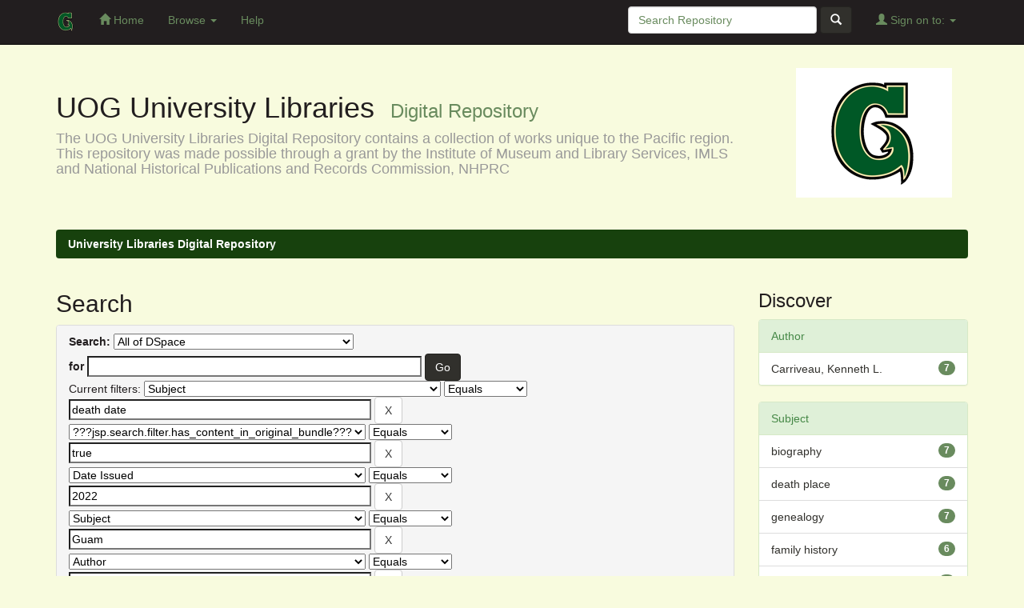

--- FILE ---
content_type: text/html;charset=UTF-8
request_url: http://hasso.uog.edu:8080/jspui/simple-search?query=&sort_by=score&order=desc&rpp=10&filter_field_1=subject&filter_type_1=equals&filter_value_1=death+date&filter_field_2=has_content_in_original_bundle&filter_type_2=equals&filter_value_2=true&filter_field_3=dateIssued&filter_type_3=equals&filter_value_3=2022&filter_field_4=subject&filter_type_4=equals&filter_value_4=Guam&etal=0&filtername=author&filterquery=Libao%2C+Jefrey&filtertype=equals
body_size: 33360
content:


















<!DOCTYPE html>
<html>
    <head>
        <title>University Libraries Digital Repository: Search</title>
        <meta http-equiv="Content-Type" content="text/html; charset=UTF-8" />
        <meta name="Generator" content="DSpace 6.3" />
        <meta name="viewport" content="width=device-width, initial-scale=1.0">
        <link rel="shortcut icon" href="/jspui/favicon.ico" type="image/x-icon"/>
	    <link rel="stylesheet" href="/jspui/static/css/jquery-ui-1.10.3.custom/redmond/jquery-ui-1.10.3.custom.css" type="text/css" />
	    <link rel="stylesheet" href="/jspui/static/css/bootstrap/bootstrap.min.css" type="text/css" />
	    <link rel="stylesheet" href="/jspui/static/css/bootstrap/bootstrap-theme.min.css" type="text/css" />
	    <link rel="stylesheet" href="/jspui/static/css/bootstrap/dspace-theme.css" type="text/css" />

        <link rel="search" type="application/opensearchdescription+xml" href="/jspui/open-search/description.xml" title="DSpace"/>

        
	<script type='text/javascript' src="/jspui/static/js/jquery/jquery-1.10.2.min.js"></script>
	<script type='text/javascript' src='/jspui/static/js/jquery/jquery-ui-1.10.3.custom.min.js'></script>
	<script type='text/javascript' src='/jspui/static/js/bootstrap/bootstrap.min.js'></script>
	<script type='text/javascript' src='/jspui/static/js/holder.js'></script>
	<script type="text/javascript" src="/jspui/utils.js"></script>
    <script type="text/javascript" src="/jspui/static/js/choice-support.js"> </script>

    
    
		<script type="text/javascript">
	var jQ = jQuery.noConflict();
	jQ(document).ready(function() {
		jQ( "#spellCheckQuery").click(function(){
			jQ("#query").val(jQ(this).attr('data-spell'));
			jQ("#main-query-submit").click();
		});
		jQ( "#filterquery" )
			.autocomplete({
				source: function( request, response ) {
					jQ.ajax({
						url: "/jspui/json/discovery/autocomplete?query=&filter_field_1=subject&filter_type_1=equals&filter_value_1=death+date&filter_field_2=has_content_in_original_bundle&filter_type_2=equals&filter_value_2=true&filter_field_3=dateIssued&filter_type_3=equals&filter_value_3=2022&filter_field_4=subject&filter_type_4=equals&filter_value_4=Guam&filter_field_5=author&filter_type_5=equals&filter_value_5=Libao%2C+Jefrey",
						dataType: "json",
						cache: false,
						data: {
							auto_idx: jQ("#filtername").val(),
							auto_query: request.term,
							auto_sort: 'count',
							auto_type: jQ("#filtertype").val(),
							location: ''	
						},
						success: function( data ) {
							response( jQ.map( data.autocomplete, function( item ) {
								var tmp_val = item.authorityKey;
								if (tmp_val == null || tmp_val == '')
								{
									tmp_val = item.displayedValue;
								}
								return {
									label: item.displayedValue + " (" + item.count + ")",
									value: tmp_val
								};
							}))			
						}
					})
				}
			});
	});
	function validateFilters() {
		return document.getElementById("filterquery").value.length > 0;
	}
</script>
		
    

<!-- HTML5 shim and Respond.js IE8 support of HTML5 elements and media queries -->
<!--[if lt IE 9]>
  <script src="/jspui/static/js/html5shiv.js"></script>
  <script src="/jspui/static/js/respond.min.js"></script>
<![endif]-->
    </head>

    
    
    <body class="undernavigation">
<a class="sr-only" href="#content">Skip navigation</a>
<header class="navbar navbar-inverse navbar-fixed-top">    
    
            <div class="container">
                

























       <div class="navbar-header">
         <button type="button" class="navbar-toggle" data-toggle="collapse" data-target=".navbar-collapse">
           <span class="icon-bar"></span>
           <span class="icon-bar"></span>
           <span class="icon-bar"></span>
         </button>
         <a class="navbar-brand" href="/jspui/"><img height="25" src="/jspui/image/dspace-logo-only.png" alt="DSpace logo" /></a>
       </div>
       <nav class="collapse navbar-collapse bs-navbar-collapse" role="navigation">
         <ul class="nav navbar-nav">
           <li class=""><a href="/jspui/"><span class="glyphicon glyphicon-home"></span> Home</a></li>
                
           <li class="dropdown">
             <a href="#" class="dropdown-toggle" data-toggle="dropdown">Browse <b class="caret"></b></a>
             <ul class="dropdown-menu">
               <li><a href="/jspui/community-list">Sections<br/>&amp;&nbsp;Collections</a></li>
				<li class="divider"></li>
        <li class="dropdown-header">Browse by:</li>
				
				
				
				      			<li><a href="/jspui/browse?type=dateissued">Issue Date</a></li>
					
				      			<li><a href="/jspui/browse?type=author">Author</a></li>
					
				      			<li><a href="/jspui/browse?type=title">Title</a></li>
					
				      			<li><a href="/jspui/browse?type=subject">Subject</a></li>
					
				    
				

            </ul>
          </li>
          <li class=""><script type="text/javascript">
<!-- Javascript starts here
document.write('<a href="#" onClick="var popupwin = window.open(\'/jspui/help/index.html\',\'dspacepopup\',\'height=600,width=550,resizable,scrollbars\');popupwin.focus();return false;">Help<\/a>');
// -->
</script><noscript><a href="/jspui/help/index.html" target="dspacepopup">Help</a></noscript></li>
       </ul>

 
 
       <div class="nav navbar-nav navbar-right">
		<ul class="nav navbar-nav navbar-right">
         <li class="dropdown">
         
             <a href="#" class="dropdown-toggle" data-toggle="dropdown"><span class="glyphicon glyphicon-user"></span> Sign on to: <b class="caret"></b></a>
	             
             <ul class="dropdown-menu">
               <li><a href="/jspui/mydspace">Login</a></li>
               <li><a href="/jspui/subscribe">Receive email<br/>updates</a></li>
               <li><a href="/jspui/profile">Edit Profile</a></li>

		
             </ul>
           </li>
          </ul>
          
	
	<form method="get" action="/jspui/simple-search" class="navbar-form navbar-right">
	    <div class="form-group">
          <input type="text" class="form-control" placeholder="Search&nbsp;Repository" name="query" id="tequery" size="25"/>
        </div>
        <button type="submit" class="btn btn-primary"><span class="glyphicon glyphicon-search"></span></button>

	</form></div>
    </nav>

            </div>

</header>

<main id="content" role="main">
<div class="container banner">
	<div class="row">
		<div class="col-md-9 brand">
		<h1>UOG University Libraries&nbsp&nbsp<small>Digital Repository</small></h1>
        <h4>The UOG University Libraries Digital Repository contains a collection of works unique to the Pacific region. This repository was made possible through a grant by the Institute of Museum and Library Services, IMLS and National Historical Publications and Records Commission, NHPRC</h4> 
        </div>
        <div class="col-md-3"><img class="pull-right" src="/jspui/image/logo.gif">
        </div>
	</div>
</div>	
<br/>
                

<div class="container">
                



  

<ol class="breadcrumb btn-success">

  <li><a href="/jspui/">University Libraries Digital Repository</a></li>

</ol>

</div>                



        
<div class="container">

	<div class="row">
		<div class="col-md-9">
		






































    

<h2>Search</h2>

<div class="discovery-search-form panel panel-default">
    
	<div class="discovery-query panel-heading">
    <form action="simple-search" method="get">
        <label for="tlocation">
         	Search:
        </label>
        <select name="location" id="tlocation">

            
            <option selected="selected" value="/">All of DSpace</option>

            <option value="20.500.11751/2" >
                Micronesian Area Research Center (MARC)
            </option>

            <option value="20.500.11751/1" >
                RFK Library
            </option>

        </select><br/>
        <label for="query">for</label>
        <input type="text" size="50" id="query" name="query" value=""/>
        <input type="submit" id="main-query-submit" class="btn btn-primary" value="Go" />
                  
        <input type="hidden" value="10" name="rpp" />
        <input type="hidden" value="score" name="sort_by" />
        <input type="hidden" value="desc" name="order" />
                                
		<div class="discovery-search-appliedFilters">
		<span>Current filters:</span>
		
			    <select id="filter_field_1" name="filter_field_1">
				<option value="title">Title</option><option value="author">Author</option><option value="subject" selected="selected">Subject</option><option value="dateIssued">Date Issued</option><option value="has_content_in_original_bundle">???jsp.search.filter.has_content_in_original_bundle???</option><option value="original_bundle_filenames">???jsp.search.filter.original_bundle_filenames???</option><option value="original_bundle_descriptions">???jsp.search.filter.original_bundle_descriptions???</option>
				</select>
				<select id="filter_type_1" name="filter_type_1">
				<option value="equals" selected="selected">Equals</option><option value="contains">Contains</option><option value="authority">ID</option><option value="notequals">Not Equals</option><option value="notcontains">Not Contains</option><option value="notauthority">Not ID</option>
				</select>
				<input type="text" id="filter_value_1" name="filter_value_1" value="death&#x20;date" size="45"/>
				<input class="btn btn-default" type="submit" id="submit_filter_remove_1" name="submit_filter_remove_1" value="X" />
				<br/>
				
			    <select id="filter_field_2" name="filter_field_2">
				<option value="title">Title</option><option value="author">Author</option><option value="subject">Subject</option><option value="dateIssued">Date Issued</option><option value="has_content_in_original_bundle" selected="selected">???jsp.search.filter.has_content_in_original_bundle???</option><option value="original_bundle_filenames">???jsp.search.filter.original_bundle_filenames???</option><option value="original_bundle_descriptions">???jsp.search.filter.original_bundle_descriptions???</option>
				</select>
				<select id="filter_type_2" name="filter_type_2">
				<option value="equals" selected="selected">Equals</option><option value="contains">Contains</option><option value="authority">ID</option><option value="notequals">Not Equals</option><option value="notcontains">Not Contains</option><option value="notauthority">Not ID</option>
				</select>
				<input type="text" id="filter_value_2" name="filter_value_2" value="true" size="45"/>
				<input class="btn btn-default" type="submit" id="submit_filter_remove_2" name="submit_filter_remove_2" value="X" />
				<br/>
				
			    <select id="filter_field_3" name="filter_field_3">
				<option value="title">Title</option><option value="author">Author</option><option value="subject">Subject</option><option value="dateIssued" selected="selected">Date Issued</option><option value="has_content_in_original_bundle">???jsp.search.filter.has_content_in_original_bundle???</option><option value="original_bundle_filenames">???jsp.search.filter.original_bundle_filenames???</option><option value="original_bundle_descriptions">???jsp.search.filter.original_bundle_descriptions???</option>
				</select>
				<select id="filter_type_3" name="filter_type_3">
				<option value="equals" selected="selected">Equals</option><option value="contains">Contains</option><option value="authority">ID</option><option value="notequals">Not Equals</option><option value="notcontains">Not Contains</option><option value="notauthority">Not ID</option>
				</select>
				<input type="text" id="filter_value_3" name="filter_value_3" value="2022" size="45"/>
				<input class="btn btn-default" type="submit" id="submit_filter_remove_3" name="submit_filter_remove_3" value="X" />
				<br/>
				
			    <select id="filter_field_4" name="filter_field_4">
				<option value="title">Title</option><option value="author">Author</option><option value="subject" selected="selected">Subject</option><option value="dateIssued">Date Issued</option><option value="has_content_in_original_bundle">???jsp.search.filter.has_content_in_original_bundle???</option><option value="original_bundle_filenames">???jsp.search.filter.original_bundle_filenames???</option><option value="original_bundle_descriptions">???jsp.search.filter.original_bundle_descriptions???</option>
				</select>
				<select id="filter_type_4" name="filter_type_4">
				<option value="equals" selected="selected">Equals</option><option value="contains">Contains</option><option value="authority">ID</option><option value="notequals">Not Equals</option><option value="notcontains">Not Contains</option><option value="notauthority">Not ID</option>
				</select>
				<input type="text" id="filter_value_4" name="filter_value_4" value="Guam" size="45"/>
				<input class="btn btn-default" type="submit" id="submit_filter_remove_4" name="submit_filter_remove_4" value="X" />
				<br/>
				
			    <select id="filter_field_5" name="filter_field_5">
				<option value="title">Title</option><option value="author" selected="selected">Author</option><option value="subject">Subject</option><option value="dateIssued">Date Issued</option><option value="has_content_in_original_bundle">???jsp.search.filter.has_content_in_original_bundle???</option><option value="original_bundle_filenames">???jsp.search.filter.original_bundle_filenames???</option><option value="original_bundle_descriptions">???jsp.search.filter.original_bundle_descriptions???</option>
				</select>
				<select id="filter_type_5" name="filter_type_5">
				<option value="equals" selected="selected">Equals</option><option value="contains">Contains</option><option value="authority">ID</option><option value="notequals">Not Equals</option><option value="notcontains">Not Contains</option><option value="notauthority">Not ID</option>
				</select>
				<input type="text" id="filter_value_5" name="filter_value_5" value="Libao,&#x20;Jefrey" size="45"/>
				<input class="btn btn-default" type="submit" id="submit_filter_remove_5" name="submit_filter_remove_5" value="X" />
				<br/>
				
		</div>

<a class="btn btn-default" href="/jspui/simple-search">Start a new search</a>	
		</form>
		</div>

		<div class="discovery-search-filters panel-body">
		<h5>Add filters:</h5>
		<p class="discovery-search-filters-hint">Use filters to refine the search results.</p>
		<form action="simple-search" method="get">
		<input type="hidden" value="" name="location" />
		<input type="hidden" value="" name="query" />
		
				    <input type="hidden" id="filter_field_1" name="filter_field_1" value="subject" />
					<input type="hidden" id="filter_type_1" name="filter_type_1" value="equals" />
					<input type="hidden" id="filter_value_1" name="filter_value_1" value="death&#x20;date" />
					
				    <input type="hidden" id="filter_field_2" name="filter_field_2" value="has_content_in_original_bundle" />
					<input type="hidden" id="filter_type_2" name="filter_type_2" value="equals" />
					<input type="hidden" id="filter_value_2" name="filter_value_2" value="true" />
					
				    <input type="hidden" id="filter_field_3" name="filter_field_3" value="dateIssued" />
					<input type="hidden" id="filter_type_3" name="filter_type_3" value="equals" />
					<input type="hidden" id="filter_value_3" name="filter_value_3" value="2022" />
					
				    <input type="hidden" id="filter_field_4" name="filter_field_4" value="subject" />
					<input type="hidden" id="filter_type_4" name="filter_type_4" value="equals" />
					<input type="hidden" id="filter_value_4" name="filter_value_4" value="Guam" />
					
				    <input type="hidden" id="filter_field_5" name="filter_field_5" value="author" />
					<input type="hidden" id="filter_type_5" name="filter_type_5" value="equals" />
					<input type="hidden" id="filter_value_5" name="filter_value_5" value="Libao,&#x20;Jefrey" />
					
		<select id="filtername" name="filtername">
		<option value="title">Title</option><option value="author">Author</option><option value="subject">Subject</option><option value="dateIssued">Date Issued</option><option value="has_content_in_original_bundle">???jsp.search.filter.has_content_in_original_bundle???</option><option value="original_bundle_filenames">???jsp.search.filter.original_bundle_filenames???</option><option value="original_bundle_descriptions">???jsp.search.filter.original_bundle_descriptions???</option>
		</select>
		<select id="filtertype" name="filtertype">
		<option value="equals">Equals</option><option value="contains">Contains</option><option value="authority">ID</option><option value="notequals">Not Equals</option><option value="notcontains">Not Contains</option><option value="notauthority">Not ID</option>
		</select>
		<input type="text" id="filterquery" name="filterquery" size="45" required="required" />
		<input type="hidden" value="10" name="rpp" />
		<input type="hidden" value="score" name="sort_by" />
		<input type="hidden" value="desc" name="order" />
		<input class="btn btn-default" type="submit" value="Add" onclick="return validateFilters()" />
		</form>
		</div>        

        
   <div class="discovery-pagination-controls panel-footer">
   <form action="simple-search" method="get">
   <input type="hidden" value="" name="location" />
   <input type="hidden" value="" name="query" />
	
				    <input type="hidden" id="filter_field_1" name="filter_field_1" value="subject" />
					<input type="hidden" id="filter_type_1" name="filter_type_1" value="equals" />
					<input type="hidden" id="filter_value_1" name="filter_value_1" value="death&#x20;date" />
					
				    <input type="hidden" id="filter_field_2" name="filter_field_2" value="has_content_in_original_bundle" />
					<input type="hidden" id="filter_type_2" name="filter_type_2" value="equals" />
					<input type="hidden" id="filter_value_2" name="filter_value_2" value="true" />
					
				    <input type="hidden" id="filter_field_3" name="filter_field_3" value="dateIssued" />
					<input type="hidden" id="filter_type_3" name="filter_type_3" value="equals" />
					<input type="hidden" id="filter_value_3" name="filter_value_3" value="2022" />
					
				    <input type="hidden" id="filter_field_4" name="filter_field_4" value="subject" />
					<input type="hidden" id="filter_type_4" name="filter_type_4" value="equals" />
					<input type="hidden" id="filter_value_4" name="filter_value_4" value="Guam" />
					
				    <input type="hidden" id="filter_field_5" name="filter_field_5" value="author" />
					<input type="hidden" id="filter_type_5" name="filter_type_5" value="equals" />
					<input type="hidden" id="filter_value_5" name="filter_value_5" value="Libao,&#x20;Jefrey" />
						
           <label for="rpp">Results/Page</label>
           <select name="rpp" id="rpp">

                   <option value="5" >5</option>

                   <option value="10" selected="selected">10</option>

                   <option value="15" >15</option>

                   <option value="20" >20</option>

                   <option value="25" >25</option>

                   <option value="30" >30</option>

                   <option value="35" >35</option>

                   <option value="40" >40</option>

                   <option value="45" >45</option>

                   <option value="50" >50</option>

                   <option value="55" >55</option>

                   <option value="60" >60</option>

                   <option value="65" >65</option>

                   <option value="70" >70</option>

                   <option value="75" >75</option>

                   <option value="80" >80</option>

                   <option value="85" >85</option>

                   <option value="90" >90</option>

                   <option value="95" >95</option>

                   <option value="100" >100</option>

           </select>
           &nbsp;|&nbsp;

               <label for="sort_by">Sort items by</label>
               <select name="sort_by" id="sort_by">
                   <option value="score">Relevance</option>
 <option value="dc.title_sort" >Title</option> <option value="dc.date.issued_dt" >Issue Date</option>
               </select>

           <label for="order">In order</label>
           <select name="order" id="order">
               <option value="ASC" >Ascending</option>
               <option value="DESC" selected="selected">Descending</option>
           </select>
           <label for="etal">Authors/record</label>
           <select name="etal" id="etal">

               <option value="0" selected="selected">All</option>
<option value="1" >1</option>
                       <option value="5" >5</option>

                       <option value="10" >10</option>

                       <option value="15" >15</option>

                       <option value="20" >20</option>

                       <option value="25" >25</option>

                       <option value="30" >30</option>

                       <option value="35" >35</option>

                       <option value="40" >40</option>

                       <option value="45" >45</option>

                       <option value="50" >50</option>

           </select>
           <input class="btn btn-default" type="submit" name="submit_search" value="Update" />


</form>
   </div>
</div>   

<hr/>
<div class="discovery-result-pagination row container">

    
	<div class="alert alert-info">Results 1-7 of 7 (Search time: 0.0 seconds).</div>
    <ul class="pagination pull-right">
	<li class="disabled"><span>previous</span></li>
	
	<li class="active"><span>1</span></li>

	<li class="disabled"><span>next</span></li>
	</ul>
<!-- give a content to the div -->
</div>
<div class="discovery-result-results">





    <div class="panel panel-info">
    <div class="panel-heading">Item hits:</div>
    <table align="center" class="table" summary="This table browses all dspace content">
<colgroup><col width="130" /><col width="60%" /><col width="40%" /></colgroup>
<tr>
<th id="t1" class="oddRowEvenCol">Issue Date</th><th id="t2" class="oddRowOddCol">Title</th><th id="t3" class="oddRowEvenCol">Author(s)</th></tr><tr><td headers="t1" ><em>2022-08-03</em></td><td headers="t2" ><a href="/jspui/handle/20.500.11751/278">Annotated&#x20;Bibliographic&#x20;Index&#x20;to&#x20;Deaths&#x20;Cited&#x20;in&#x20;the&#x20;Guam&#x20;News&#x20;Letter,&#x20;1917</a></td><td headers="t3" ><em><a href="/jspui/browse?type=author&amp;value=Carriveau%2C+Kenneth+L.">Carriveau,&#x20;Kenneth&#x20;L.</a>; <a href="/jspui/browse?type=author&amp;value=Libao%2C+Jefrey">Libao,&#x20;Jefrey</a></em></td></tr>
<tr><td headers="t1" ><em>2022-07-28</em></td><td headers="t2" ><a href="/jspui/handle/20.500.11751/277">Annotated&#x20;Bibliographic&#x20;Index&#x20;to&#x20;Deaths&#x20;&#x20;Cited&#x20;in&#x20;the&#x20;Guam&#x20;News&#x20;Letter,&#x20;1916</a></td><td headers="t3" ><em><a href="/jspui/browse?type=author&amp;value=Carriveau%2C+Kenneth+L.">Carriveau,&#x20;Kenneth&#x20;L.</a>; <a href="/jspui/browse?type=author&amp;value=Libao%2C+Jefrey">Libao,&#x20;Jefrey</a></em></td></tr>
<tr><td headers="t1" ><em>2022-06-15</em></td><td headers="t2" ><a href="/jspui/handle/20.500.11751/274">Annotated&#x20;Bibliographic&#x20;Index&#x20;to&#x20;Deaths&#x20;Cited&#x20;in&#x20;the&#x20;Guam&#x20;News&#x20;Letter,&#x20;1915</a></td><td headers="t3" ><em><a href="/jspui/browse?type=author&amp;value=Carriveau%2C+Kenneth+L.">Carriveau,&#x20;Kenneth&#x20;L.</a>; <a href="/jspui/browse?type=author&amp;value=Libao%2C+Jefrey">Libao,&#x20;Jefrey</a></em></td></tr>
<tr><td headers="t1" ><em>2022-11-18</em></td><td headers="t2" ><a href="/jspui/handle/20.500.11751/283">Annotated&#x20;Bibliographic&#x20;Index&#x20;to&#x20;Deaths&#x20;Cited&#x20;in&#x20;the&#x20;Guam&#x20;News&#x20;Letter,&#x20;January&#x20;1921&#x20;-&#x20;March&#x20;1922</a></td><td headers="t3" ><em><a href="/jspui/browse?type=author&amp;value=Carriveau%2C+Kenneth+L.">Carriveau,&#x20;Kenneth&#x20;L.</a>; <a href="/jspui/browse?type=author&amp;value=Libao%2C+Jefrey">Libao,&#x20;Jefrey</a></em></td></tr>
<tr><td headers="t1" ><em>2022-10-28</em></td><td headers="t2" ><a href="/jspui/handle/20.500.11751/279">Annotated&#x20;Bibliographic&#x20;Index&#x20;to&#x20;Deaths&#x20;Cited&#x20;in&#x20;the&#x20;Guam&#x20;News&#x20;Letter,&#x20;1918</a></td><td headers="t3" ><em><a href="/jspui/browse?type=author&amp;value=Carriveau%2C+Kenneth+L.">Carriveau,&#x20;Kenneth&#x20;L.</a>; <a href="/jspui/browse?type=author&amp;value=Libao%2C+Jefrey">Libao,&#x20;Jefrey</a></em></td></tr>
<tr><td headers="t1" ><em>2022-11-03</em></td><td headers="t2" ><a href="/jspui/handle/20.500.11751/280">Annotated&#x20;Bibliographic&#x20;Index&#x20;to&#x20;Deaths&#x20;Cited&#x20;in&#x20;the&#x20;Guam&#x20;News&#x20;Letter,&#x20;1919</a></td><td headers="t3" ><em><a href="/jspui/browse?type=author&amp;value=Carriveau%2C+Kenneth+L.">Carriveau,&#x20;Kenneth&#x20;L.</a>; <a href="/jspui/browse?type=author&amp;value=Libao%2C+Jefrey">Libao,&#x20;Jefrey</a></em></td></tr>
<tr><td headers="t1" ><em>2022-11-09</em></td><td headers="t2" ><a href="/jspui/handle/20.500.11751/282">Annotated&#x20;Bibliographic&#x20;Index&#x20;to&#x20;Deaths&#x20;Cited&#x20;in&#x20;the&#x20;Guam&#x20;News&#x20;Letter,&#x20;1920</a></td><td headers="t3" ><em><a href="/jspui/browse?type=author&amp;value=Carriveau%2C+Kenneth+L.">Carriveau,&#x20;Kenneth&#x20;L.</a>; <a href="/jspui/browse?type=author&amp;value=Libao%2C+Jefrey">Libao,&#x20;Jefrey</a></em></td></tr>
</table>

    </div>

</div>
















            

	</div>
	<div class="col-md-3">
                    


<h3 class="facets">Discover</h3>
<div id="facets" class="facetsBox">

<div id="facet_author" class="panel panel-success">
	    <div class="panel-heading">Author</div>
	    <ul class="list-group"><li class="list-group-item"><span class="badge">7</span> <a href="/jspui/simple-search?query=&amp;sort_by=score&amp;order=desc&amp;rpp=10&amp;filter_field_1=subject&amp;filter_type_1=equals&amp;filter_value_1=death+date&amp;filter_field_2=has_content_in_original_bundle&amp;filter_type_2=equals&amp;filter_value_2=true&amp;filter_field_3=dateIssued&amp;filter_type_3=equals&amp;filter_value_3=2022&amp;filter_field_4=subject&amp;filter_type_4=equals&amp;filter_value_4=Guam&amp;filter_field_5=author&amp;filter_type_5=equals&amp;filter_value_5=Libao%2C+Jefrey&amp;etal=0&amp;filtername=author&amp;filterquery=Carriveau%2C+Kenneth+L.&amp;filtertype=equals"
                title="Filter by Carriveau, Kenneth L.">
                Carriveau, Kenneth L.</a></li></ul></div><div id="facet_subject" class="panel panel-success">
	    <div class="panel-heading">Subject</div>
	    <ul class="list-group"><li class="list-group-item"><span class="badge">7</span> <a href="/jspui/simple-search?query=&amp;sort_by=score&amp;order=desc&amp;rpp=10&amp;filter_field_1=subject&amp;filter_type_1=equals&amp;filter_value_1=death+date&amp;filter_field_2=has_content_in_original_bundle&amp;filter_type_2=equals&amp;filter_value_2=true&amp;filter_field_3=dateIssued&amp;filter_type_3=equals&amp;filter_value_3=2022&amp;filter_field_4=subject&amp;filter_type_4=equals&amp;filter_value_4=Guam&amp;filter_field_5=author&amp;filter_type_5=equals&amp;filter_value_5=Libao%2C+Jefrey&amp;etal=0&amp;filtername=subject&amp;filterquery=biography&amp;filtertype=equals"
                title="Filter by biography">
                biography</a></li><li class="list-group-item"><span class="badge">7</span> <a href="/jspui/simple-search?query=&amp;sort_by=score&amp;order=desc&amp;rpp=10&amp;filter_field_1=subject&amp;filter_type_1=equals&amp;filter_value_1=death+date&amp;filter_field_2=has_content_in_original_bundle&amp;filter_type_2=equals&amp;filter_value_2=true&amp;filter_field_3=dateIssued&amp;filter_type_3=equals&amp;filter_value_3=2022&amp;filter_field_4=subject&amp;filter_type_4=equals&amp;filter_value_4=Guam&amp;filter_field_5=author&amp;filter_type_5=equals&amp;filter_value_5=Libao%2C+Jefrey&amp;etal=0&amp;filtername=subject&amp;filterquery=death+place&amp;filtertype=equals"
                title="Filter by death place">
                death place</a></li><li class="list-group-item"><span class="badge">7</span> <a href="/jspui/simple-search?query=&amp;sort_by=score&amp;order=desc&amp;rpp=10&amp;filter_field_1=subject&amp;filter_type_1=equals&amp;filter_value_1=death+date&amp;filter_field_2=has_content_in_original_bundle&amp;filter_type_2=equals&amp;filter_value_2=true&amp;filter_field_3=dateIssued&amp;filter_type_3=equals&amp;filter_value_3=2022&amp;filter_field_4=subject&amp;filter_type_4=equals&amp;filter_value_4=Guam&amp;filter_field_5=author&amp;filter_type_5=equals&amp;filter_value_5=Libao%2C+Jefrey&amp;etal=0&amp;filtername=subject&amp;filterquery=genealogy&amp;filtertype=equals"
                title="Filter by genealogy">
                genealogy</a></li><li class="list-group-item"><span class="badge">6</span> <a href="/jspui/simple-search?query=&amp;sort_by=score&amp;order=desc&amp;rpp=10&amp;filter_field_1=subject&amp;filter_type_1=equals&amp;filter_value_1=death+date&amp;filter_field_2=has_content_in_original_bundle&amp;filter_type_2=equals&amp;filter_value_2=true&amp;filter_field_3=dateIssued&amp;filter_type_3=equals&amp;filter_value_3=2022&amp;filter_field_4=subject&amp;filter_type_4=equals&amp;filter_value_4=Guam&amp;filter_field_5=author&amp;filter_type_5=equals&amp;filter_value_5=Libao%2C+Jefrey&amp;etal=0&amp;filtername=subject&amp;filterquery=family+history&amp;filtertype=equals"
                title="Filter by family history">
                family history</a></li><li class="list-group-item"><span class="badge">1</span> <a href="/jspui/simple-search?query=&amp;sort_by=score&amp;order=desc&amp;rpp=10&amp;filter_field_1=subject&amp;filter_type_1=equals&amp;filter_value_1=death+date&amp;filter_field_2=has_content_in_original_bundle&amp;filter_type_2=equals&amp;filter_value_2=true&amp;filter_field_3=dateIssued&amp;filter_type_3=equals&amp;filter_value_3=2022&amp;filter_field_4=subject&amp;filter_type_4=equals&amp;filter_value_4=Guam&amp;filter_field_5=author&amp;filter_type_5=equals&amp;filter_value_5=Libao%2C+Jefrey&amp;etal=0&amp;filtername=subject&amp;filterquery=Deaths&amp;filtertype=equals"
                title="Filter by Deaths">
                Deaths</a></li><li class="list-group-item"><span class="badge">1</span> <a href="/jspui/simple-search?query=&amp;sort_by=score&amp;order=desc&amp;rpp=10&amp;filter_field_1=subject&amp;filter_type_1=equals&amp;filter_value_1=death+date&amp;filter_field_2=has_content_in_original_bundle&amp;filter_type_2=equals&amp;filter_value_2=true&amp;filter_field_3=dateIssued&amp;filter_type_3=equals&amp;filter_value_3=2022&amp;filter_field_4=subject&amp;filter_type_4=equals&amp;filter_value_4=Guam&amp;filter_field_5=author&amp;filter_type_5=equals&amp;filter_value_5=Libao%2C+Jefrey&amp;etal=0&amp;filtername=subject&amp;filterquery=deaths&amp;filtertype=equals"
                title="Filter by deaths">
                deaths</a></li><li class="list-group-item"><span class="badge">1</span> <a href="/jspui/simple-search?query=&amp;sort_by=score&amp;order=desc&amp;rpp=10&amp;filter_field_1=subject&amp;filter_type_1=equals&amp;filter_value_1=death+date&amp;filter_field_2=has_content_in_original_bundle&amp;filter_type_2=equals&amp;filter_value_2=true&amp;filter_field_3=dateIssued&amp;filter_type_3=equals&amp;filter_value_3=2022&amp;filter_field_4=subject&amp;filter_type_4=equals&amp;filter_value_4=Guam&amp;filter_field_5=author&amp;filter_type_5=equals&amp;filter_value_5=Libao%2C+Jefrey&amp;etal=0&amp;filtername=subject&amp;filterquery=Family+History&amp;filtertype=equals"
                title="Filter by Family History">
                Family History</a></li></ul></div>

</div>


    </div>
    </div>       

</div>
</main>
            
             <footer class="navbar navbar-inverse navbar-bottom">
             <div id="designedby" class="container text-muted">
             <div class="pull-left"><p> 
University of Guam <br />
University Libraries <br />
UOG Station <br />
Mangilao, Guam 96923 <br />
<br />
Copyright 2016 University of Guam. All rights reserved.
</p></div>
			<div id="footer_feedback" class="pull-right">                                    
                                <p>
<h4>More Resources</h4><ul style="list-style-type: none; margin-left: 0; padding-left: 0px;">
  <li><a target="_blank" style="color: white; text-decoration: none;" href="http://www.uog.edu/library#tabunifiedsearch">OneSearch</a></li>
  <li><a style="color: white; text-decoration: none;" target="_blank" href="http://virtually.uog.edu/rmwp">MARC Virtual Library</a></li>
  <li><a style="color: white; text-decoration: none;" target="_blank" href="http://www.uog.edu/student-services/rfk-library/ask-a-librarian">Ask a Librarian</a></li>
  <li><a style="color: white; text-decoration: none;" target="_blank" href="http://www.uog.edu/student-services/rfk-library/articles-and-databases">UOG Online Databases</a></li>
</ul></p>
                                </div>
			</div>
    </footer>
    </body>
</html>
